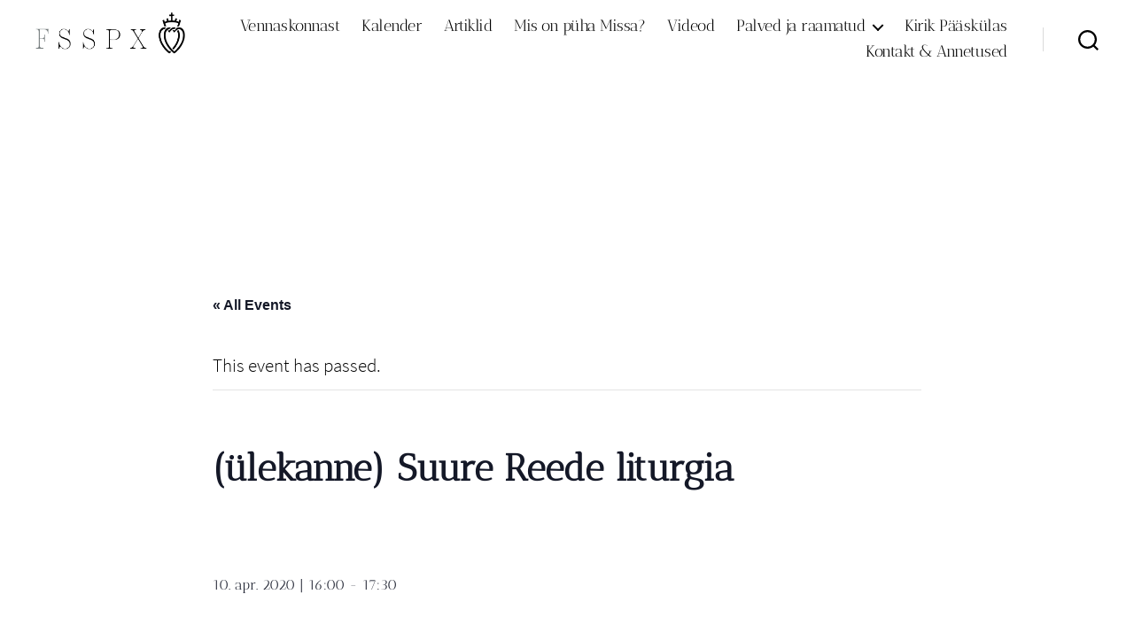

--- FILE ---
content_type: text/javascript
request_url: https://www.fsspx.ee/wp-content/themes/twentytwenty-child/js/sticky-header.js?ver=6.4.7
body_size: -99
content:
console.log("Henlo!");

window.onscroll = function(ev) {
	var elem = document.getElementsByTagName("header")[0];
	if(window.scrollY != 0){
		elem.classList.add('stuck');
	} else {
		elem.classList.remove('stuck');
	}
};